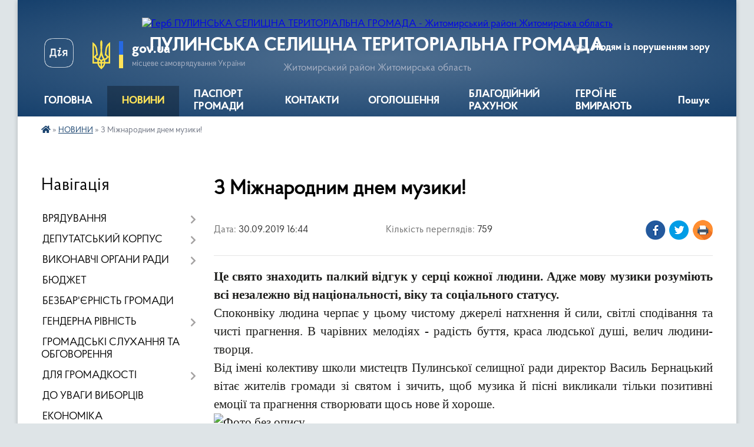

--- FILE ---
content_type: text/html; charset=UTF-8
request_url: https://pulynska-gromada.gov.ua/news/1569851071/
body_size: 15405
content:
<!DOCTYPE html>
<html lang="uk">
<head>
	<!--[if IE]><meta http-equiv="X-UA-Compatible" content="IE=edge"><![endif]-->
	<meta charset="utf-8">
	<meta name="viewport" content="width=device-width, initial-scale=1">
	<!--[if IE]><script>
		document.createElement('header');
		document.createElement('nav');
		document.createElement('main');
		document.createElement('section');
		document.createElement('article');
		document.createElement('aside');
		document.createElement('footer');
		document.createElement('figure');
		document.createElement('figcaption');
	</script><![endif]-->
	<title>З Міжнародним днем музики! | ПУЛИНСЬКА СЕЛИЩНА ТЕРИТОРІАЛЬНА ГРОМАДА Житомирський район Житомирська область</title>
	<meta name="description" content="Це свято знаходить палкий відгук у серці кожної людини. Адже мову музики розуміють всі незалежно від національності, віку та соціального статусу.. . Споконвіку людина черпає у цьому чистому джерелі натхнення й сили, світлі сподівання та чис">
	<meta name="keywords" content="З, Міжнародним, днем, музики!, |, ПУЛИНСЬКА, СЕЛИЩНА, ТЕРИТОРІАЛЬНА, ГРОМАДА, Житомирський, район, Житомирська, область">

	
		<meta property="og:image" content="https://rada.info/upload/users_files/04347172/10f9293ba5155d77d63fb858a9ff8bd6.jpg">
	<meta property="og:image:width" content="800">
	<meta property="og:image:height" content="592">
			<meta property="og:title" content="З Міжнародним днем музики!">
			<meta property="og:description" content="Це свято знаходить палкий відгук у серці кожної людини. Адже мову музики розуміють всі незалежно від національності, віку та соціального статусу.">
			<meta property="og:type" content="article">
	<meta property="og:url" content="https://pulynska-gromada.gov.ua/news/1569851071/">
		
		<link rel="apple-touch-icon" sizes="57x57" href="https://gromada.org.ua/apple-icon-57x57.png">
	<link rel="apple-touch-icon" sizes="60x60" href="https://gromada.org.ua/apple-icon-60x60.png">
	<link rel="apple-touch-icon" sizes="72x72" href="https://gromada.org.ua/apple-icon-72x72.png">
	<link rel="apple-touch-icon" sizes="76x76" href="https://gromada.org.ua/apple-icon-76x76.png">
	<link rel="apple-touch-icon" sizes="114x114" href="https://gromada.org.ua/apple-icon-114x114.png">
	<link rel="apple-touch-icon" sizes="120x120" href="https://gromada.org.ua/apple-icon-120x120.png">
	<link rel="apple-touch-icon" sizes="144x144" href="https://gromada.org.ua/apple-icon-144x144.png">
	<link rel="apple-touch-icon" sizes="152x152" href="https://gromada.org.ua/apple-icon-152x152.png">
	<link rel="apple-touch-icon" sizes="180x180" href="https://gromada.org.ua/apple-icon-180x180.png">
	<link rel="icon" type="image/png" sizes="192x192"  href="https://gromada.org.ua/android-icon-192x192.png">
	<link rel="icon" type="image/png" sizes="32x32" href="https://gromada.org.ua/favicon-32x32.png">
	<link rel="icon" type="image/png" sizes="96x96" href="https://gromada.org.ua/favicon-96x96.png">
	<link rel="icon" type="image/png" sizes="16x16" href="https://gromada.org.ua/favicon-16x16.png">
	<link rel="manifest" href="https://gromada.org.ua/manifest.json">
	<meta name="msapplication-TileColor" content="#ffffff">
	<meta name="msapplication-TileImage" content="https://gromada.org.ua/ms-icon-144x144.png">
	<meta name="theme-color" content="#ffffff">
	
	
		<meta name="robots" content="">
	
    <link rel="preload" href="https://cdnjs.cloudflare.com/ajax/libs/font-awesome/5.9.0/css/all.min.css" as="style">
	<link rel="stylesheet" href="https://cdnjs.cloudflare.com/ajax/libs/font-awesome/5.9.0/css/all.min.css" integrity="sha512-q3eWabyZPc1XTCmF+8/LuE1ozpg5xxn7iO89yfSOd5/oKvyqLngoNGsx8jq92Y8eXJ/IRxQbEC+FGSYxtk2oiw==" crossorigin="anonymous" referrerpolicy="no-referrer" />

    <link rel="preload" href="//gromada.org.ua/themes/km2/css/styles_vip.css?v=3.34" as="style">
	<link rel="stylesheet" href="//gromada.org.ua/themes/km2/css/styles_vip.css?v=3.34">
	<link rel="stylesheet" href="//gromada.org.ua/themes/km2/css/17123/theme_vip.css?v=1769054426">
	
		<!--[if lt IE 9]>
	<script src="https://oss.maxcdn.com/html5shiv/3.7.2/html5shiv.min.js"></script>
	<script src="https://oss.maxcdn.com/respond/1.4.2/respond.min.js"></script>
	<![endif]-->
	<!--[if gte IE 9]>
	<style type="text/css">
		.gradient { filter: none; }
	</style>
	<![endif]-->

</head>
<body class="">

	<a href="#top_menu" class="skip-link link" aria-label="Перейти до головного меню (Alt+1)" accesskey="1">Перейти до головного меню (Alt+1)</a>
	<a href="#left_menu" class="skip-link link" aria-label="Перейти до бічного меню (Alt+2)" accesskey="2">Перейти до бічного меню (Alt+2)</a>
    <a href="#main_content" class="skip-link link" aria-label="Перейти до головного вмісту (Alt+3)" accesskey="3">Перейти до текстового вмісту (Alt+3)</a>




	
	<div class="wrap">
		
		<header>
			<div class="header_wrap">
				<div class="logo">
					<a href="https://pulynska-gromada.gov.ua/" id="logo" class="form_2">
						<img src="https://rada.info/upload/users_files/04347172/gerb/puliny_transparent.png" alt="Герб ПУЛИНСЬКА СЕЛИЩНА ТЕРИТОРІАЛЬНА ГРОМАДА - Житомирський район Житомирська область">
					</a>
				</div>
				<div class="title">
					<div class="slogan_1">ПУЛИНСЬКА СЕЛИЩНА ТЕРИТОРІАЛЬНА ГРОМАДА</div>
					<div class="slogan_2">Житомирський район Житомирська область</div>
				</div>
				<div class="gov_ua_block">
					<a class="diia" href="https://diia.gov.ua/" target="_blank" rel="nofollow" title="Державні послуги онлайн"><img src="//gromada.org.ua/themes/km2/img/diia.png" alt="Логотип Diia"></a>
					<img src="//gromada.org.ua/themes/km2/img/gerb.svg" class="gerb" alt="Герб України">
					<span class="devider"></span>
					<div class="title">
						<b>gov.ua</b>
						<span>місцеве самоврядування України</span>
					</div>
				</div>
								<div class="alt_link">
					<a href="#" rel="nofollow" title="Режим високої контастності" onclick="return set_special('705131f105ec2f030fab37e2fcaa243ad092f043');">Людям із порушенням зору</a>
				</div>
								
				<section class="top_nav">
					<nav class="main_menu" id="top_menu">
						<ul>
														<li class="">
								<a href="https://pulynska-gromada.gov.ua/main/"><span>ГОЛОВНА</span></a>
																							</li>
														<li class="active">
								<a href="https://pulynska-gromada.gov.ua/news/"><span>НОВИНИ</span></a>
																							</li>
														<li class="">
								<a href="https://pulynska-gromada.gov.ua/structure/"><span>ПАСПОРТ ГРОМАДИ</span></a>
																							</li>
														<li class="">
								<a href="https://pulynska-gromada.gov.ua/feedback/"><span>КОНТАКТИ</span></a>
																							</li>
														<li class="">
								<a href="https://pulynska-gromada.gov.ua/more_news/"><span>ОГОЛОШЕННЯ</span></a>
																							</li>
														<li class="">
								<a href="https://pulynska-gromada.gov.ua/dopomoga-oboroncyam-gromadi-15-56-34-11-03-2022/"><span>БЛАГОДІЙНИЙ РАХУНОК</span></a>
																							</li>
														<li class="">
								<a href="https://pulynska-gromada.gov.ua/geroi-ne-vmirajut-09-01-01-04-08-2025/"><span>ГЕРОЇ НЕ ВМИРАЮТЬ</span></a>
																							</li>
																				</ul>
					</nav>
					&nbsp;
					<button class="menu-button" id="open-button"><i class="fas fa-bars"></i> Меню сайту</button>
					<a href="https://pulynska-gromada.gov.ua/search/" rel="nofollow" class="search_button">Пошук</a>
				</section>
				
			</div>
		</header>
				
		<section class="bread_crumbs">
		<div xmlns:v="http://rdf.data-vocabulary.org/#"><a href="https://pulynska-gromada.gov.ua/" title="Головна сторінка"><i class="fas fa-home"></i></a> &raquo; <a href="https://pulynska-gromada.gov.ua/news/" aria-current="page">НОВИНИ</a>  &raquo; <span>З Міжнародним днем музики!</span></div>
	</section>
	
	<section class="center_block">
		<div class="row">
			<div class="grid-25 fr">
				<aside>
				
									
										<div class="sidebar_title">Навігація</div>
										
					<nav class="sidebar_menu" id="left_menu">
						<ul>
														<li class=" has-sub">
								<a href="https://pulynska-gromada.gov.ua/vryaduvannya-16-22-52-11-07-2025/"><span>ВРЯДУВАННЯ</span></a>
																<button onclick="return show_next_level(this);" aria-label="Показати підменю"></button>
																								<ul>
																		<li class="">
										<a href="https://pulynska-gromada.gov.ua/kerivnik-radi-16-24-52-11-07-2025/"><span>Керівник громади</span></a>
																													</li>
																		<li class="">
										<a href="https://pulynska-gromada.gov.ua/kerivnij-sklad-16-24-31-11-07-2025/"><span>Керівництво громади</span></a>
																													</li>
																		<li class=" has-sub">
										<a href="https://pulynska-gromada.gov.ua/struktura-16-25-13-11-07-2025/"><span>Структура селищної ради</span></a>
																				<button onclick="return show_next_level(this);" aria-label="Показати підменю"></button>
																														<ul>
																						<li><a href="https://pulynska-gromada.gov.ua/struktura-radi-1540818556/"><span>Структура ради</span></a></li>
																																</ul>
																			</li>
																		<li class="">
										<a href="https://pulynska-gromada.gov.ua/statut-gromadi-15-34-37-28-02-2018/"><span>Статут громади</span></a>
																													</li>
																		<li class=" has-sub">
										<a href="https://pulynska-gromada.gov.ua/reglament-roboti-16-25-51-11-07-2025/"><span>Регламент роботи</span></a>
																				<button onclick="return show_next_level(this);" aria-label="Показати підменю"></button>
																														<ul>
																						<li><a href="https://pulynska-gromada.gov.ua/reglament-radi-1540895084/"><span>Регламент ради</span></a></li>
																																</ul>
																			</li>
																		<li class="">
										<a href="https://pulynska-gromada.gov.ua/starosti-14-34-47-04-08-2025/"><span>Старости</span></a>
																													</li>
																		<li class=" has-sub">
										<a href="https://pulynska-gromada.gov.ua/vikonavchij-komitet-16-26-06-11-07-2025/"><span>Виконавчий комітет</span></a>
																				<button onclick="return show_next_level(this);" aria-label="Показати підменю"></button>
																														<ul>
																						<li><a href="https://pulynska-gromada.gov.ua/vikonavchij-komitet-13-47-47-04-12-2017/"><span>Персональний склад виконавчого комітету селищної ради</span></a></li>
																						<li><a href="https://pulynska-gromada.gov.ua/reglament-vikonavchogo-komitetu-08-11-12-12-08-2025/"><span>Регламент виконавчого комітету</span></a></li>
																						<li><a href="https://pulynska-gromada.gov.ua/plan-roboti-08-11-52-12-08-2025/"><span>План роботи</span></a></li>
																						<li><a href="https://pulynska-gromada.gov.ua/grafik-prijomu-gromadyan-chlenami-vikonavchogo-komitetu-08-12-34-12-08-2025/"><span>Графік прийому громадян членами виконавчого комітету</span></a></li>
																																</ul>
																			</li>
																										</ul>
															</li>
														<li class=" has-sub">
								<a href="https://pulynska-gromada.gov.ua/deputatskij-korpus-16-25-38-11-07-2025/"><span>ДЕПУТАТСЬКИЙ КОРПУС</span></a>
																<button onclick="return show_next_level(this);" aria-label="Показати підменю"></button>
																								<ul>
																		<li class="">
										<a href="https://pulynska-gromada.gov.ua/deputati-13-18-53-04-12-2017/"><span>Персональний склад депутатського корпусу</span></a>
																													</li>
																		<li class=" has-sub">
										<a href="https://pulynska-gromada.gov.ua/postijni-komisii-1540820073/"><span>Постійні комісії селищної ради</span></a>
																				<button onclick="return show_next_level(this);" aria-label="Показати підменю"></button>
																														<ul>
																						<li><a href="https://pulynska-gromada.gov.ua/postijna-komisiya-z-pitan-bjudzhetu-komunalnoi-vlasnosti-ta-planuvannya-socialnoekonomichnogo-rozvitku-1540820396/"><span>Постійна комісія з питань бюджету, комунальної власності та планування соціально-економічного розвитку</span></a></li>
																						<li><a href="https://pulynska-gromada.gov.ua/postijna-komisiya-z-pitan-zemelnih-vidnosin-budivnictva-zhitlovokomunalnogo-gospodarstva-ta-ekologii-1540820415/"><span>Постійна комісія з питань земельних відносин, будівництва, житлово-комунального господарства та екології</span></a></li>
																						<li><a href="https://pulynska-gromada.gov.ua/postijna-komisiya-z-gumanitarnih-pitan-ta-reglamentu-osvita-fizichne-vihovannya-kultura-ohorona-zdorov’ya-ta-socialnij-zahist-1540820439/"><span>Постійна комісія з гуманітарних питань та регламенту (освіта, фізичне виховання, культура, охорона здоров’я та соціальний захист)</span></a></li>
																																</ul>
																			</li>
																		<li class="">
										<a href="https://pulynska-gromada.gov.ua/plan-roboti-selischnoi-radi-08-23-18-12-08-2025/"><span>План роботи селищної ради</span></a>
																													</li>
																										</ul>
															</li>
														<li class=" has-sub">
								<a href="https://pulynska-gromada.gov.ua/vikonavchi-organi-radi-15-47-05-07-07-2025/"><span>ВИКОНАВЧІ ОРГАНИ РАДИ</span></a>
																<button onclick="return show_next_level(this);" aria-label="Показати підменю"></button>
																								<ul>
																		<li class=" has-sub">
										<a href="https://pulynska-gromada.gov.ua/viddil-osviti-1554706684/"><span>Відділ освіти</span></a>
																				<button onclick="return show_next_level(this);" aria-label="Показати підменю"></button>
																														<ul>
																						<li><a href="https://pulynska-gromada.gov.ua/ogoloshennya-1555072359/"><span>Оголошення</span></a></li>
																						<li><a href="https://pulynska-gromada.gov.ua/novini-1554795348/"><span>Новини</span></a></li>
																						<li><a href="https://pulynska-gromada.gov.ua/arhiv-dokumentiv-1554795426/"><span>Архів документів</span></a></li>
																						<li><a href="https://pulynska-gromada.gov.ua/vakantni-posadi-1554795476/"><span>Вакантні посади</span></a></li>
																						<li><a href="https://pulynska-gromada.gov.ua/zakonodavchi-dokumenti-1554795540/"><span>Законодавчі документи</span></a></li>
																						<li><a href="https://pulynska-gromada.gov.ua/zavdannya-viddilu-15-21-35-25-09-2025/"><span>Завдання відділу</span></a></li>
																						<li><a href="https://pulynska-gromada.gov.ua/polozhennya-pro-viddil-09-52-56-24-09-2025/"><span>Положення про відділ</span></a></li>
																																</ul>
																			</li>
																		<li class=" has-sub">
										<a href="https://pulynska-gromada.gov.ua/sluzhba-u-spravah-ditej-10-13-40-07-11-2024/"><span>Служба у справах дітей</span></a>
																				<button onclick="return show_next_level(this);" aria-label="Показати підменю"></button>
																														<ul>
																						<li><a href="https://pulynska-gromada.gov.ua/polozhennya-pro-viddil-09-45-11-24-09-2025/"><span>Положення про відділ</span></a></li>
																						<li><a href="https://pulynska-gromada.gov.ua/zavdannya-viddilu-09-51-29-24-09-2025/"><span>Завдання відділу</span></a></li>
																																</ul>
																			</li>
																		<li class=" has-sub">
										<a href="javascript:;"><span>Відділ гуманітарний</span></a>
																				<button onclick="return show_next_level(this);" aria-label="Показати підменю"></button>
																														<ul>
																						<li><a href="https://pulynska-gromada.gov.ua/ohorona-zdorovya-12-47-33-30-06-2021/"><span>Охорона здоров'я</span></a></li>
																						<li><a href="https://pulynska-gromada.gov.ua/reestraciya-kolektivnih-dogovoriv-11-52-16-09-03-2021/"><span>Реєстрація колективних договорів</span></a></li>
																						<li><a href="https://pulynska-gromada.gov.ua/polozhennya-pro-viddil-14-59-22-25-09-2025/"><span>Положення про відділ</span></a></li>
																						<li><a href="https://pulynska-gromada.gov.ua/zavdannya-viddilu-15-19-16-25-09-2025/"><span>Завдання відділу</span></a></li>
																																</ul>
																			</li>
																		<li class=" has-sub">
										<a href="https://pulynska-gromada.gov.ua/finansovij-viddil-10-33-51-08-07-2025/"><span>Фінансовий відділ</span></a>
																				<button onclick="return show_next_level(this);" aria-label="Показати підменю"></button>
																														<ul>
																						<li><a href="https://pulynska-gromada.gov.ua/posadova-instrukciya-10-37-42-08-07-2025/"><span>Завдання відділу</span></a></li>
																						<li><a href="https://pulynska-gromada.gov.ua/polozhennya-10-38-02-08-07-2025/"><span>Положення про відділ</span></a></li>
																																</ul>
																			</li>
																										</ul>
															</li>
														<li class="">
								<a href="https://pulynska-gromada.gov.ua/bjudzhet-gromadi-16-06-26-19-06-2020/"><span>БЮДЖЕТ</span></a>
																							</li>
														<li class="">
								<a href="https://pulynska-gromada.gov.ua/monitoring-ta-ocinka-stupenya-bezbar’ernosti-09-41-24-07-10-2021/"><span>БЕЗБАР'ЄРНІСТЬ ГРОМАДИ</span></a>
																							</li>
														<li class=" has-sub">
								<a href="https://pulynska-gromada.gov.ua/genderna-rivnist-09-57-38-04-08-2025/"><span>ГЕНДЕРНА РІВНІСТЬ</span></a>
																<button onclick="return show_next_level(this);" aria-label="Показати підменю"></button>
																								<ul>
																		<li class="">
										<a href="https://pulynska-gromada.gov.ua/vidpovidalna-osoba-09-58-10-04-08-2025/"><span>Відповідальна особа</span></a>
																													</li>
																		<li class="">
										<a href="https://pulynska-gromada.gov.ua/normativnopravova-baza-09-58-51-04-08-2025/"><span>Нормативно-правова база</span></a>
																													</li>
																		<li class="">
										<a href="https://pulynska-gromada.gov.ua/aktualna-informaciya-09-59-17-04-08-2025/"><span>Актуальна інформація</span></a>
																													</li>
																										</ul>
															</li>
														<li class="">
								<a href="https://pulynska-gromada.gov.ua/gromadske-obgovorennya-20-51-06-14-12-2017/"><span>ГРОМАДСЬКІ СЛУХАННЯ ТА ОБГОВОРЕННЯ</span></a>
																							</li>
														<li class=" has-sub">
								<a href="https://pulynska-gromada.gov.ua/dlya-gromadskosti-14-46-12-10-07-2025/"><span>ДЛЯ ГРОМАДКОСТІ</span></a>
																<button onclick="return show_next_level(this);" aria-label="Показати підменю"></button>
																								<ul>
																		<li class="">
										<a href="https://pulynska-gromada.gov.ua/programi-12-05-08-12-03-2025/"><span>Програми</span></a>
																													</li>
																		<li class="">
										<a href="https://pulynska-gromada.gov.ua/dostup-do-publichnoi-informacii-14-46-44-10-07-2025/"><span>Доступ до публічної інформації</span></a>
																													</li>
																		<li class="">
										<a href="https://pulynska-gromada.gov.ua/grafik-vivezennya-tverdih-pobutovih-vidhodiv-kbp-pulinskij-vodokanal-pulinskoi-selischnoi-radi-na-2022-rik--u-smt-pulini-18-01-14-30-11-2021/"><span>Графік вивезення твердих побутових відходів у селищі Пулини</span></a>
																													</li>
																		<li class="">
										<a href="https://pulynska-gromada.gov.ua/zahist-prav-spozhivachiv-1522070796/"><span>Захист прав споживачів</span></a>
																													</li>
																		<li class="">
										<a href="https://pulynska-gromada.gov.ua/pravila-blagoustoju-12-15-23-01-03-2018/"><span>Правила благоустрою</span></a>
																													</li>
																										</ul>
															</li>
														<li class="">
								<a href="https://pulynska-gromada.gov.ua/do-uvagi-viborciv-15-04-50-04-08-2025/"><span>ДО УВАГИ ВИБОРЦІВ</span></a>
																							</li>
														<li class="">
								<a href="https://pulynska-gromada.gov.ua/ekonomika-15-06-21-04-08-2025/"><span>ЕКОНОМІКА</span></a>
																							</li>
														<li class=" has-sub">
								<a href="https://pulynska-gromada.gov.ua/energoefektivnist-15-17-48-04-08-2025/"><span>ЕНЕРГОЕФЕКТИВНІСТЬ</span></a>
																<button onclick="return show_next_level(this);" aria-label="Показати підменю"></button>
																								<ul>
																		<li class="">
										<a href="https://pulynska-gromada.gov.ua/programa-energoefektivnosti-09-23-16-04-11-2025/"><span>Програма енергоефективності</span></a>
																													</li>
																		<li class=" has-sub">
										<a href="https://pulynska-gromada.gov.ua/plan-energomenedzhmentu-09-24-18-04-11-2025/"><span>План енергоменеджменту</span></a>
																				<button onclick="return show_next_level(this);" aria-label="Показати підменю"></button>
																														<ul>
																						<li><a href="https://pulynska-gromada.gov.ua/2023-09-28-10-04-11-2025/"><span>2023</span></a></li>
																						<li><a href="https://pulynska-gromada.gov.ua/2024-09-28-24-04-11-2025/"><span>2024</span></a></li>
																						<li><a href="https://pulynska-gromada.gov.ua/2025-09-28-36-04-11-2025/"><span>2025</span></a></li>
																						<li><a href="https://pulynska-gromada.gov.ua/2026-09-28-49-04-11-2025/"><span>2026</span></a></li>
																																</ul>
																			</li>
																		<li class=" has-sub">
										<a href="https://pulynska-gromada.gov.ua/analitichni-zviti-energobalansu-09-25-05-04-11-2025/"><span>Аналітичні звіти енергобалансу</span></a>
																				<button onclick="return show_next_level(this);" aria-label="Показати підменю"></button>
																														<ul>
																						<li><a href="https://pulynska-gromada.gov.ua/2021-09-29-10-04-11-2025/"><span>2021</span></a></li>
																						<li><a href="https://pulynska-gromada.gov.ua/2022-09-29-24-04-11-2025/"><span>2022</span></a></li>
																						<li><a href="https://pulynska-gromada.gov.ua/2023-09-29-40-04-11-2025/"><span>2023</span></a></li>
																						<li><a href="https://pulynska-gromada.gov.ua/2024-09-29-54-04-11-2025/"><span>2024</span></a></li>
																																</ul>
																			</li>
																		<li class="">
										<a href="https://pulynska-gromada.gov.ua/analitichnij-zvit-energobalansu-za-2021-2024-rr-09-26-22-04-11-2025/"><span>Аналітичний звіт енергобалансу за 2021 - 2024 рр.</span></a>
																													</li>
																										</ul>
															</li>
														<li class="">
								<a href="https://pulynska-gromada.gov.ua/evrointegraciya-ukraini-11-32-34-06-10-2023/"><span>ЄВРОІНТЕГРАЦІЯ УКРАЇНИ</span></a>
																							</li>
														<li class="">
								<a href="https://pulynska-gromada.gov.ua/zapobigannya-korupcii-15-27-58-04-08-2025/"><span>ЗАПОБІГАННЯ КОРУПЦІЇ</span></a>
																							</li>
														<li class=" has-sub">
								<a href="https://pulynska-gromada.gov.ua/zvernennya-gromadyan-08-11-39-31-10-2025/"><span>ЗВЕРНЕННЯ ГРОМАДЯН</span></a>
																<button onclick="return show_next_level(this);" aria-label="Показати підменю"></button>
																								<ul>
																		<li class="">
										<a href="https://pulynska-gromada.gov.ua/normativnopravova-baza-08-14-53-31-10-2025/"><span>Нормативно-правова база</span></a>
																													</li>
																		<li class="">
										<a href="https://pulynska-gromada.gov.ua/pravila-podannya-zvernennya-08-17-35-31-10-2025/"><span>Правила подання звернення</span></a>
																													</li>
																		<li class="">
										<a href="https://pulynska-gromada.gov.ua/prijom-gromadyan-posadovcyami-08-21-11-31-10-2025/"><span>Прийом громадян посадовцями</span></a>
																													</li>
																		<li class="">
										<a href="https://pulynska-gromada.gov.ua/elektronne-zvernennya-do-posadovcya-08-21-46-31-10-2025/"><span>Електронне звернення до посадовця</span></a>
																													</li>
																		<li class="">
										<a href="https://pulynska-gromada.gov.ua/zrazki-zayav-ta-informacijnih-zapitiv-08-27-37-31-10-2025/"><span>Зразки заяв та інформаційних запитів</span></a>
																													</li>
																		<li class=" has-sub">
										<a href="https://pulynska-gromada.gov.ua/zviti-selischnoi-radi-schodo-vikonannya-zakonu-ukraini-pro-zvernennya-gromadyan-08-30-05-31-10-2025/"><span>Звіти селищної ради щодо виконання Закону України «Про звернення громадян»</span></a>
																				<button onclick="return show_next_level(this);" aria-label="Показати підменю"></button>
																														<ul>
																						<li><a href="https://pulynska-gromada.gov.ua/2021-08-30-41-31-10-2025/"><span>2021</span></a></li>
																						<li><a href="https://pulynska-gromada.gov.ua/2022-08-30-53-31-10-2025/"><span>2022</span></a></li>
																						<li><a href="https://pulynska-gromada.gov.ua/2024-08-31-05-31-10-2025/"><span>2023</span></a></li>
																						<li><a href="https://pulynska-gromada.gov.ua/2024-09-44-36-04-11-2025/"><span>2024</span></a></li>
																																</ul>
																			</li>
																										</ul>
															</li>
														<li class="">
								<a href="https://pulynska-gromada.gov.ua/zviti-11-08-48-15-03-2025/"><span>ЗВІТИ</span></a>
																							</li>
														<li class=" has-sub">
								<a href="javascript:;"><span>ІНВЕСТИЦІЙНА ДІЯЛЬНІСТЬ</span></a>
																<button onclick="return show_next_level(this);" aria-label="Показати підменю"></button>
																								<ul>
																		<li class=" has-sub">
										<a href="javascript:;"><span>Аукціони</span></a>
																				<button onclick="return show_next_level(this);" aria-label="Показати підменю"></button>
																														<ul>
																						<li><a href="https://pulynska-gromada.gov.ua/2019-08-53-48-09-02-2021/"><span>2019</span></a></li>
																						<li><a href="https://pulynska-gromada.gov.ua/2020-08-54-06-09-02-2021/"><span>2020</span></a></li>
																						<li><a href="https://pulynska-gromada.gov.ua/2021-planuvannya-12-11-56-09-02-2021/"><span>2021 (планування)</span></a></li>
																																</ul>
																			</li>
																		<li class="">
										<a href="https://pulynska-gromada.gov.ua/investicijni-propozicii-13-37-13-09-02-2021/"><span>Інвестиційні пропозиції</span></a>
																													</li>
																										</ul>
															</li>
														<li class=" has-sub">
								<a href="https://pulynska-gromada.gov.ua/komunalni-ustanovi-pidpriemstva-14-49-18-10-07-2025/"><span>КОМУНАЛЬНІ УСТАНОВИ, ПІДПРИЄМСТВА</span></a>
																<button onclick="return show_next_level(this);" aria-label="Показати підменю"></button>
																								<ul>
																		<li class="">
										<a href="https://pulynska-gromada.gov.ua/socialnij-zahist-14-54-35-10-07-2025/"><span>Соціальний захист</span></a>
																													</li>
																		<li class="">
										<a href="https://pulynska-gromada.gov.ua/ohorona-zdorovya-14-55-16-10-07-2025/"><span>Охорона здоров'я</span></a>
																													</li>
																		<li class="">
										<a href="https://pulynska-gromada.gov.ua/nadannya-medichnih-poslug-u-gromadi-16-04-02-06-06-2023/"><span>Надання медичних послуг</span></a>
																													</li>
																		<li class=" has-sub">
										<a href="https://pulynska-gromada.gov.ua/osvita-14-55-35-10-07-2025/"><span>Освіта</span></a>
																				<button onclick="return show_next_level(this);" aria-label="Показати підменю"></button>
																														<ul>
																						<li><a href="https://pulynska-gromada.gov.ua/zakladi-zagalnoi-serednoi-osviti-1525240894/"><span>Заклади загальної середньої освіти</span></a></li>
																						<li><a href="https://pulynska-gromada.gov.ua/pulinska-zosh-1525241189/"><span>Пулинська ЗОШ І-ІІІ ступенів</span></a></li>
																						<li><a href="https://pulynska-gromada.gov.ua/ivanovicka-zosh-iiii-stupeniv-1525241342/"><span>Івановицька ЗОШ І-ІІІ ступенів</span></a></li>
																						<li><a href="https://pulynska-gromada.gov.ua/koshelivska-zosh-iiii-stupeniv-1525241368/"><span>Кошелівська ЗОШ І-ІІІ ступенів</span></a></li>
																						<li><a href="https://pulynska-gromada.gov.ua/vaclavpilska-gimnaziya-1525241396/"><span>Вацлавпільська гімназія</span></a></li>
																						<li><a href="https://pulynska-gromada.gov.ua/starooleksandrivska-zosh-1525241128/"><span>Староолександрівська ЗОШ І-ІІ ступенів</span></a></li>
																						<li><a href="https://pulynska-gromada.gov.ua/skolobivska-zosh-iii-stupeniv-1525241441/"><span>Сколобівська ЗОШ І-ІІ ступенів</span></a></li>
																						<li><a href="https://pulynska-gromada.gov.ua/zelenopolyanskij-nvk-1525241462/"><span>Зеленополянський НВК</span></a></li>
																						<li><a href="https://pulynska-gromada.gov.ua/kzpo-cdjut-1524811458/"><span>КЗПО ЦДЮТ</span></a></li>
																						<li><a href="https://pulynska-gromada.gov.ua/ku-pulmnskij-irc-1548931261/"><span>КУ "Пулинський ІРЦ"</span></a></li>
																						<li><a href="https://pulynska-gromada.gov.ua/zakladi-doshkilnoi-osviti-1525240985/"><span>Заклади дошкільної освіти</span></a></li>
																																</ul>
																			</li>
																		<li class="">
										<a href="https://pulynska-gromada.gov.ua/kultura-14-55-55-10-07-2025/"><span>Культура</span></a>
																													</li>
																		<li class="">
										<a href="https://pulynska-gromada.gov.ua/zhkg-14-56-15-10-07-2025/"><span>ЖКГ</span></a>
																													</li>
																		<li class="">
										<a href="https://pulynska-gromada.gov.ua/inshe-14-56-31-10-07-2025/"><span>Інше</span></a>
																													</li>
																										</ul>
															</li>
														<li class="">
								<a href="https://pulynska-gromada.gov.ua/mizhnarodna-spivpracya-ta-municipalne-spivrobitnictvo-16-29-01-04-08-2025/"><span>МІЖНАРОДНА СПІВПРАЦЯ ТА МУНІЦИПАЛЬНЕ СПІВРОБІТНИЦТВО</span></a>
																							</li>
														<li class="">
								<a href="https://pulynska-gromada.gov.ua/mistobudivna-dokumentaciya-16-32-45-04-08-2025/"><span>МІСТОБУДІВНА ДОКУМЕНТАЦІЯ</span></a>
																							</li>
														<li class=" has-sub">
								<a href="https://pulynska-gromada.gov.ua/docs/"><span>ОФІЦІЙНІ ДОКУМЕНТИ</span></a>
																<button onclick="return show_next_level(this);" aria-label="Показати підменю"></button>
																								<ul>
																		<li class="">
										<a href="https://pulynska-gromada.gov.ua/rishennya-vikonkomu-1521728019/"><span>Рішення виконкому</span></a>
																													</li>
																		<li class="">
										<a href="https://pulynska-gromada.gov.ua/rozporyadzhennya-selischnogo-golovi-1548143246/"><span>Розпорядження селищного голови</span></a>
																													</li>
																		<li class="">
										<a href="https://pulynska-gromada.gov.ua/reestr-rishen-pro-prisvoennya-adres-obektam-budivnictva-ta-obektam-neruhomogo-majna-1567502997/"><span>Реєстр рішень про присвоєння адрес об'єктам будівництва та об'єктам нерухомого майна</span></a>
																													</li>
																		<li class="">
										<a href="https://pulynska-gromada.gov.ua/sesii-21-56-02-12-12-2017/"><span>Результати поіменного голосування</span></a>
																													</li>
																		<li class="">
										<a href="https://pulynska-gromada.gov.ua/pro-zvit-selischnogo-golovi-gavriljuka-os-pro-diyalnist-vikonavchih-organiv-selischnoi-radi-ta-pro-zdijsnennya-derzhavnoi-regulyatornoi-poli-11-03-52-07-03-2024/"><span>Звіт  про виконання Плану (Програми) економічного і соціального розвитку Пулинської селищної територіальної громади за 2024 рік  та про здійснення державної   регуляторної  політики  виконавчими  органами селищної ради за 2024 рік</span></a>
																													</li>
																										</ul>
															</li>
														<li class="">
								<a href="https://pulynska-gromada.gov.ua/ochischennya-vladi-17-56-45-10-01-2018/"><span>ОЧИЩЕННЯ ВЛАДИ</span></a>
																							</li>
														<li class="">
								<a href="https://pulynska-gromada.gov.ua/povidomlennya-pro-konkursi-08-10-37-08-08-2025/"><span>ПОВІДОМЛЕННЯ ПРО КОНКУРСИ</span></a>
																							</li>
														<li class=" has-sub">
								<a href="https://pulynska-gromada.gov.ua/prozorist-ta-vidkritist-16-27-12-11-07-2025/"><span>ПРОЗОРІСТЬ ТА ВІДКРИТІСТЬ</span></a>
																<button onclick="return show_next_level(this);" aria-label="Показати підменю"></button>
																								<ul>
																		<li class="">
										<a href="https://pulynska-gromada.gov.ua/videozapis-plenarnih-zasidan-sesij-selischnoi-radi-14-07-53-03-10-2024/"><span>Відеозапис пленарних засідань сесій селищної ради</span></a>
																													</li>
																										</ul>
															</li>
														<li class="">
								<a href="https://pulynska-gromada.gov.ua/programi-pidtrimki-zahisnikiv-i-zahisnic-ukraini-veteraniv-vijni-chleniv-ih-simej-ta-simej-zagiblih-pomerlih-12-15-31-12-03-2025/"><span>ПРОГРАМИ ПІДТРИМКИ ЗАХИСНИКІВ І ЗАХИСНИЦЬ УКРАЇНИ, ВЕТЕРАНІВ ВІЙНИ, ЧЛЕНІВ ЇХ СІМЕЙ ТА СІМЕЙ ЗАГИБЛИХ (ПОМЕРЛИХ)</span></a>
																							</li>
														<li class="">
								<a href="https://pulynska-gromada.gov.ua/publichni-zakupivli-15-04-34-14-08-2025/"><span>ПУБЛІЧНІ ЗАКУПІВЛІ</span></a>
																							</li>
														<li class="">
								<a href="https://pulynska-gromada.gov.ua/pulinska-selischna-tvk-16-06-36-07-09-2020/"><span>ПУЛИНСЬКА СЕЛИЩНА ТВК</span></a>
																							</li>
														<li class="">
								<a href="https://pulynska-gromada.gov.ua/regulyatorna-politika-11-40-56-15-02-2018/"><span>РЕГУЛЯТОРНА ПОЛІТИКА</span></a>
																							</li>
														<li class="">
								<a href="https://pulynska-gromada.gov.ua/turistu-15-06-44-14-08-2025/"><span>ТУРИСТУ</span></a>
																							</li>
														<li class=" has-sub">
								<a href="https://pulynska-gromada.gov.ua/upravlinnya-majnom-14-48-18-10-07-2025/"><span>УПРАВЛІННЯ МАЙНОМ</span></a>
																<button onclick="return show_next_level(this);" aria-label="Показати підменю"></button>
																								<ul>
																		<li class=" has-sub">
										<a href="https://pulynska-gromada.gov.ua/orenda-majna-14-50-11-10-07-2025/"><span>Оренда майна</span></a>
																				<button onclick="return show_next_level(this);" aria-label="Показати підменю"></button>
																														<ul>
																						<li><a href="https://pulynska-gromada.gov.ua/neruhome-majno-vkljuchene-do-pereliku-i-tipu-14-52-24-10-07-2025/"><span>Нерухоме майно включене до переліку І типу</span></a></li>
																						<li><a href="https://pulynska-gromada.gov.ua/neruhome-majno-vkljuchene-do-pereliku-ii-tipu-14-52-45-10-07-2025/"><span>Нерухоме майно включене до переліку ІІ типу</span></a></li>
																						<li><a href="https://pulynska-gromada.gov.ua/orenda-14-36-18-14-01-2021/"><span>Оренда</span></a></li>
																																</ul>
																			</li>
																		<li class="">
										<a href="https://pulynska-gromada.gov.ua/privatizaciya-10-20-59-13-11-2023/"><span>Приватизація</span></a>
																													</li>
																		<li class=" has-sub">
										<a href="https://pulynska-gromada.gov.ua/privatizaciya-majna-14-50-34-10-07-2025/"><span>Приватизація майна</span></a>
																				<button onclick="return show_next_level(this);" aria-label="Показати підменю"></button>
																														<ul>
																						<li><a href="https://pulynska-gromada.gov.ua/povidomlennya-pro-privatizaciju-14-53-19-10-07-2025/"><span>Повідомлення про приватизацію</span></a></li>
																																</ul>
																			</li>
																										</ul>
															</li>
														<li class="">
								<a href="https://pulynska-gromada.gov.ua/fotogalereya-15-10-53-14-08-2025/"><span>ФОТОГАЛЕРЕЯ</span></a>
																							</li>
														<li class=" has-sub">
								<a href="https://pulynska-gromada.gov.ua/civilnij-zahist-naselennya-09-44-45-11-11-2021/"><span>ЦИВІЛЬНИЙ ЗАХИСТ НАСЕЛЕННЯ</span></a>
																<button onclick="return show_next_level(this);" aria-label="Показати підменю"></button>
																								<ul>
																		<li class=" has-sub">
										<a href="https://pulynska-gromada.gov.ua/komisiya-teb-ta-ns-11-09-47-08-07-2025/"><span>Комісія ТЕБ та НС</span></a>
																				<button onclick="return show_next_level(this);" aria-label="Показати підменю"></button>
																														<ul>
																						<li><a href="https://pulynska-gromada.gov.ua/protokoli-zasidan-komisii-2021-rik-08-57-43-06-01-2023/"><span>ПРОТОКОЛИ засідань комісії 2021 рік</span></a></li>
																						<li><a href="https://pulynska-gromada.gov.ua/protokoli-zasidan-komisii-2022-rik-08-58-06-06-01-2023/"><span>ПРОТОКОЛИ засідань комісії 2022 рік</span></a></li>
																						<li><a href="https://pulynska-gromada.gov.ua/protokoli-zasidan-komisii-2023-rik-08-58-30-06-01-2023/"><span>ПРОТОКОЛИ засідань комісії 2023 рік</span></a></li>
																						<li><a href="https://pulynska-gromada.gov.ua/protokoli-zasidan-komisii-2024-09-50-18-07-07-2025/"><span>ПРОТОКОЛИ засідань комісії 2024 рік</span></a></li>
																						<li><a href="https://pulynska-gromada.gov.ua/protokoli-zasidan-komisii-2025-rik-09-57-44-02-09-2025/"><span>ПРОТОКОЛИ засідань комісії 2025 рік</span></a></li>
																																</ul>
																			</li>
																		<li class="">
										<a href="https://pulynska-gromada.gov.ua/zahisni-sporudi-11-15-10-08-07-2025/"><span>Захисні споруди</span></a>
																													</li>
																		<li class="">
										<a href="https://pulynska-gromada.gov.ua/bezpeka-gromadyan-pid-chas-vijni-11-15-41-08-07-2025/"><span>Безпека громадян під час війни</span></a>
																													</li>
																		<li class="">
										<a href="https://pulynska-gromada.gov.ua/pamyatki-ta-informaciya-09-46-43-11-11-2021/"><span>Пам'ятки та інформація</span></a>
																													</li>
																		<li class="">
										<a href="https://pulynska-gromada.gov.ua/konsultativnij-punkt-09-45-51-11-11-2021/"><span>Консультативний пункт</span></a>
																													</li>
																		<li class="">
										<a href="https://pulynska-gromada.gov.ua/bezpeka-gromadyan-pid-chas-vijni-12-44-47-21-03-2022/"><span>Безпека громадян під час війни</span></a>
																													</li>
																										</ul>
															</li>
														<li class=" has-sub">
								<a href="javascript:;"><span>ЦНАП</span></a>
																<button onclick="return show_next_level(this);" aria-label="Показати підменю"></button>
																								<ul>
																		<li class="">
										<a href="https://pulynska-gromada.gov.ua/informaciya-pro-cnap-10-06-49-16-02-2021/"><span>Інформація про ЦНАП</span></a>
																													</li>
																		<li class="">
										<a href="https://pulynska-gromada.gov.ua/informaciya-pro-vrm-10-48-06-16-02-2021/"><span>Інформація про ВРМ</span></a>
																													</li>
																		<li class=" has-sub">
										<a href="javascript:;"><span>Загальні питання діяльності</span></a>
																				<button onclick="return show_next_level(this);" aria-label="Показати підменю"></button>
																														<ul>
																						<li><a href="https://pulynska-gromada.gov.ua/polozhennya-11-48-12-16-02-2021/"><span>Положення</span></a></li>
																						<li><a href="https://pulynska-gromada.gov.ua/reglament-14-06-26-16-02-2021/"><span>Регламент</span></a></li>
																						<li><a href="https://pulynska-gromada.gov.ua/perelik-administrativnih-poslug-15-44-28-16-02-2021/"><span>Перелік адміністративних послуг ЦНАП</span></a></li>
																						<li><a href="https://pulynska-gromada.gov.ua/perelik-administrativnih-poslug-vrm-15-52-07-16-02-2021/"><span>Перелік адміністративних послуг ВРМ</span></a></li>
																						<li><a href="https://pulynska-gromada.gov.ua/rekviziti-dlya-oplati-administrativnih-poslug-16-46-10-16-02-2021/"><span>Реквізити для оплати адміністративних послуг</span></a></li>
																																</ul>
																			</li>
																		<li class="">
										<a href="https://pulynska-gromada.gov.ua/administrativni-poslugi-08-59-34-17-02-2021/"><span>Адміністративні послуги</span></a>
																													</li>
																										</ul>
															</li>
														<li class=" has-sub">
								<a href="https://pulynska-gromada.gov.ua/investoru-15-45-35-07-07-2025/"><span>ШУКАЄМО ІНВЕСТОРА</span></a>
																<button onclick="return show_next_level(this);" aria-label="Показати підменю"></button>
																								<ul>
																		<li class=" has-sub">
										<a href="https://pulynska-gromada.gov.ua/resursi-gromadi-15-45-58-07-07-2025/"><span>Ресурси громади</span></a>
																				<button onclick="return show_next_level(this);" aria-label="Показати підменю"></button>
																														<ul>
																						<li><a href="https://pulynska-gromada.gov.ua/community-presentation-16-48-31-25-08-2025/"><span>Community presentation</span></a></li>
																						<li><a href="https://pulynska-gromada.gov.ua/investicijnij-pasport-10-52-54-09-02-2021/"><span>Інвестиційний паспорт</span></a></li>
																						<li><a href="https://pulynska-gromada.gov.ua/mistobudivna-dokumentaciya-08-33-30-29-09-2020/"><span>Містобудівна документація</span></a></li>
																						<li><a href="https://pulynska-gromada.gov.ua/orenda-komunalnogo-majna-11-08-15-08-07-2025/"><span>Оренда комунального майна</span></a></li>
																						<li><a href="https://pulynska-gromada.gov.ua/zemelni-dilyanki-11-08-42-08-07-2025/"><span>Земельні ділянки</span></a></li>
																																</ul>
																			</li>
																		<li class=" has-sub">
										<a href="https://pulynska-gromada.gov.ua/strategiya-rozvitku-1562852523/"><span>Стратегія розвитку</span></a>
																				<button onclick="return show_next_level(this);" aria-label="Показати підменю"></button>
																														<ul>
																						<li><a href="https://pulynska-gromada.gov.ua/2020-12-12-24-17-02-2021/"><span>СТРАТЕГІЯ РОЗВИТКУ Пулинської селищної об’єднаної територіальної громади до 2027 року</span></a></li>
																						<li><a href="https://pulynska-gromada.gov.ua/2025-11-02-55-07-04-2025/"><span>СТРАТЕГІЯ РОЗВИТКУ Пулинської селищної територіальної громади до 2027 року (нова редакція)</span></a></li>
																						<li><a href="https://pulynska-gromada.gov.ua/2021-12-11-58-17-02-2021/"><span>План заходів на 2025-2027 роки з реалізації СТРАТЕГІЇ РОЗВИТКУ Пулинської селищної територіальної громади до 2027 року</span></a></li>
																						<li><a href="https://pulynska-gromada.gov.ua/opituvannya-2021-11-44-44-09-03-2021/"><span>Опитування</span></a></li>
																																</ul>
																			</li>
																		<li class="">
										<a href="https://pulynska-gromada.gov.ua/mizhnarodna-spivpracya-15-46-25-07-07-2025/"><span>Міжнародна співпраця</span></a>
																													</li>
																										</ul>
															</li>
													</ul>
						
												
					</nav>

									
											<div class="sidebar_title">Особистий кабінет користувача</div>

<div class="petition_block">

		<div class="alert alert-warning">
		Ви не авторизовані. Для того, щоб мати змогу створювати або підтримувати петиції, взяти участь в громадських обговореннях<br>
		<a href="#auth_petition" class="open-popup add_petition btn btn-yellow btn-small btn-block" style="margin-top: 10px;"><i class="fa fa-user"></i> авторизуйтесь</a>
	</div>
		
			<h2 style="margin: 30px 0;">Система петицій</h2>
		
					<div class="none_petition">Немає петицій, за які можна голосувати</div>
							<p style="margin-bottom: 10px;"><a href="https://pulynska-gromada.gov.ua/all_petitions/" class="btn btn-grey btn-small btn-block"><i class="fas fa-clipboard-list"></i> Всі петиції (1)</a></p>
				
		
	
</div>
					
					
					
											<div class="sidebar_title">Звернення до посадовця</div>

<div class="appeals_block">

	
				
				<p class="center appeal_cabinet"><a href="#auth_person" class="alert-link open-popup"><i class="fas fa-unlock-alt"></i> Кабінет посадової особи</a></p>
			
	
</div>					
										<div id="banner_block">

						<p style="text-align:center"><a rel="nofollow" href="//www.president.gov.ua/" target="_blank"><img alt="ПРЕЗИДЕНТ УКРАЇНИ" src="//gromada.info/upload/images/banner_prezident_262.png" style="width: 260px;" /></a></p>

<p style="text-align:center"><a rel="nofollow" href="https://atu.net.ua" target="_blank"><img alt="Фото без опису"  src="https://rada.info/upload/users_files/04347172/094bae6ab79dc1d3e16ca48a897d66d9.jpg" style="width: 260px; height: 260px;" /></a></p>

<p style="text-align:center"><a rel="nofollow" href="https://www.auc.org.ua"><img alt="Фото без опису"  src="https://rada.info/upload/users_files/04347172/705dff96a39065bc4ac92078e6351d06.jpg" style="border-style: solid; border-width: 0px; height: 98px; width: 262px;" /></a></p>

<p style="text-align:center"><a rel="nofollow" href="https://covid19.com.ua" target="_blank"><img alt="Фото без опису"  src="https://rada.info/upload/users_files/04347172/f37aa8d41ea0d6f8276950ac56d9c329.png" style="height:83px; width:262px" /></a></p>

<p style="text-align:center"><a rel="nofollow" href="https://nszu.gov.ua"><img alt="Фото без опису"  src="https://rada.info/upload/users_files/04347172/3a5221134b5a7d659d072df53c10560a.png" style="height:83px; width:262px" /></a></p>
						<div class="clearfix"></div>

						
						<div class="clearfix"></div>

					</div>
				
				</aside>
			</div>
			<div class="grid-75">

				<main id="main_content">

																		<h1>З Міжнародним днем музики!</h1>


<div class="row ">
	<div class="grid-30 one_news_date">
		Дата: <span>30.09.2019 16:44</span>
	</div>
	<div class="grid-30 one_news_count">
		Кількість переглядів: <span>759</span>
	</div>
		<div class="grid-30 one_news_socials">
		<button class="social_share" data-type="fb"><img src="//gromada.org.ua/themes/km2/img/share/fb.png" alt="Іконка Фейсбук"></button>
		<button class="social_share" data-type="tw"><img src="//gromada.org.ua/themes/km2/img/share/tw.png" alt="Іконка Твітер"></button>
		<button class="print_btn" onclick="window.print();"><img src="//gromada.org.ua/themes/km2/img/share/print.png" alt="Іконка принтера"></button>
	</div>
		<div class="clearfix"></div>
</div>

<hr>

<p style="margin:0cm; margin-bottom:.0001pt; text-align:justify; margin-right:0cm; margin-left:0cm"><span style="font-size:12pt"><span style="background:white"><span style="text-justify:inter-ideograph"><span style="font-family:&quot;Times New Roman&quot;,serif"><strong><span style="border:none windowtext 1.0pt; font-size:16.0pt; padding:0cm"><span style="background:white">Це свято знаходить палкий відгук у серці кожної людини. Адже мову музики розуміють всі незалежно від</span></span></strong><strong> </strong><strong><span style="border:none windowtext 1.0pt; font-size:16.0pt; padding:0cm"><span style="background:white">національності, віку та соціального статус</span></span></strong><strong><span lang="UK" style="border:none windowtext 1.0pt; font-size:16.0pt; padding:0cm"><span style="background:white">у.</span></span></strong></span></span></span></span></p>

<p style="margin:0cm; margin-bottom:.0001pt; text-align:justify; margin-right:0cm; margin-left:0cm"><span style="font-size:12pt"><span style="background:white"><span style="text-justify:inter-ideograph"><span style="font-family:&quot;Times New Roman&quot;,serif"><strong><span style="border:none windowtext 1.0pt; font-size:16.0pt; padding:0cm"><span style="background:white"><span style="font-weight:normal">Споконвіку людина черпає у цьому чистому джерелі натхнення й сили, світлі сподівання та чисті прагнення. В чарівних мелодіях - радість буття, краса людської душі, велич людини-творця.</span></span></span></strong></span></span></span></span></p>

<p style="margin:0cm; margin-bottom:.0001pt; text-align:justify; margin-right:0cm; margin-left:0cm"><span style="font-size:12pt"><span style="background:white"><span style="text-justify:inter-ideograph"><span style="font-family:&quot;Times New Roman&quot;,serif"><strong><span lang="UK" style="border:none windowtext 1.0pt; font-size:16.0pt; padding:0cm"><span style="background:white"><span style="font-weight:normal">Від імені колективу школи мистецтв Пулинської селищної ради директор Василь Бернацький вітає жителів громади зі святом і зичить, щоб музика й пісні викликали тільки позитивні емоції та прагнення створювати щось нове й хороше.</span></span></span></strong></span></span></span></span></p>

<p style="margin:0cm; margin-bottom:.0001pt; text-align:justify; margin-right:0cm; margin-left:0cm"><span style="font-size:12pt"><span style="background:white"><span style="text-justify:inter-ideograph"><span style="font-family:&quot;Times New Roman&quot;,serif"><strong><span lang="UK" style="border:none windowtext 1.0pt; font-size:16.0pt; padding:0cm"><span style="background:white"><span style="font-weight:normal"><img alt="Фото без опису"  alt="" src="https://rada.info/upload/users_files/04347172/10f9293ba5155d77d63fb858a9ff8bd6.jpg" style="width: 800px; height: 592px;" /></span></span></span></strong></span></span></span></span></p>

<p style="margin:0cm 0cm 10pt; margin-right:0cm; margin-left:0cm">&nbsp;</p>
<div class="clearfix"></div>

<hr>



<p><a href="https://pulynska-gromada.gov.ua/news/" class="btn btn-grey">&laquo; повернутися</a></p>											
				</main>
				
			</div>
			<div class="clearfix"></div>
		</div>
	</section>
	
	
	<footer>
		
		<div class="row">
			<div class="grid-40 socials">
				<p>
					<a href="https://gromada.org.ua/rss/17123/" rel="nofollow" target="_blank" title="RSS-стрічка новин"><i class="fas fa-rss"></i></a>
										<a href="https://pulynska-gromada.gov.ua/feedback/#chat_bot" title="Наша громада в смартфоні"><i class="fas fa-robot"></i></a>
																				<a href="https://www.facebook.com/groups/otg.puliny/" rel="nofollow" target="_blank" title="Сторінка у Фейсбук"><i class="fab fa-facebook-f"></i></a>					<a href="https://www.youtube.com/channel/UCsueQ5gptJPzZF2jhNk-D2Q/" rel="nofollow" target="_blank" title="Канал Youtube"><i class="fab fa-youtube"></i></a>										<a href="https://pulynska-gromada.gov.ua/sitemap/" title="Мапа сайту"><i class="fas fa-sitemap"></i></a>
				</p>
				<p class="copyright">ПУЛИНСЬКА СЕЛИЩНА ТЕРИТОРІАЛЬНА ГРОМАДА - 2017-2026 &copy; Весь контент доступний за ліцензією <a href="https://creativecommons.org/licenses/by/4.0/deed.uk" target="_blank" rel="nofollow">Creative Commons Attribution 4.0 International License</a>, якщо не зазначено інше.</p>
			</div>
			<div class="grid-20 developers">
				<a href="https://vlada.ua/" rel="nofollow" target="_blank" title="Перейти на сайт платформи VladaUA"><img src="//gromada.org.ua/themes/km2/img/vlada_online.svg?v=ua" class="svg" alt="Логотип платформи VladaUA"></a><br>
				<span>офіційні сайти &laquo;під ключ&raquo;</span><br>
				для органів державної влади
			</div>
			<div class="grid-40 admin_auth_block">
								<p class="first"><a href="#" rel="nofollow" class="alt_link" onclick="return set_special('705131f105ec2f030fab37e2fcaa243ad092f043');">Людям із порушенням зору</a></p>
				<p><a href="#auth_block" class="open-popup" title="Вхід в адмін-панель сайту"><i class="fa fa-lock"></i></a></p>
				<p class="sec"><a href="#auth_block" class="open-popup">Вхід для адміністратора</a></p>
				<div id="google_translate_element" style="text-align: left;width: 202px;float: right;margin-top: 13px;"></div>
							</div>
			<div class="clearfix"></div>
		</div>

	</footer>

	</div>

		
	



<a href="#" id="Go_Top"><i class="fas fa-angle-up"></i></a>
<a href="#" id="Go_Top2"><i class="fas fa-angle-up"></i></a>

<script type="text/javascript" src="//gromada.org.ua/themes/km2/js/jquery-3.6.0.min.js"></script>
<script type="text/javascript" src="//gromada.org.ua/themes/km2/js/jquery-migrate-3.3.2.min.js"></script>
<script type="text/javascript" src="//gromada.org.ua/themes/km2/js/icheck.min.js"></script>
<script type="text/javascript" src="//gromada.org.ua/themes/km2/js/superfish.min.js?v=2"></script>



<script type="text/javascript" src="//gromada.org.ua/themes/km2/js/functions_unpack.js?v=5.17"></script>
<script type="text/javascript" src="//gromada.org.ua/themes/km2/js/hoverIntent.js"></script>
<script type="text/javascript" src="//gromada.org.ua/themes/km2/js/jquery.magnific-popup.min.js?v=1.1"></script>
<script type="text/javascript" src="//gromada.org.ua/themes/km2/js/jquery.mask.min.js"></script>


	


<script type="text/javascript" src="//translate.google.com/translate_a/element.js?cb=googleTranslateElementInit"></script>
<script type="text/javascript">
	function googleTranslateElementInit() {
		new google.translate.TranslateElement({
			pageLanguage: 'uk',
			includedLanguages: 'de,en,es,fr,pl,hu,bg,ro,da,lt',
			layout: google.translate.TranslateElement.InlineLayout.SIMPLE,
			gaTrack: true,
			gaId: 'UA-71656986-1'
		}, 'google_translate_element');
	}
</script>

<script>
  (function(i,s,o,g,r,a,m){i["GoogleAnalyticsObject"]=r;i[r]=i[r]||function(){
  (i[r].q=i[r].q||[]).push(arguments)},i[r].l=1*new Date();a=s.createElement(o),
  m=s.getElementsByTagName(o)[0];a.async=1;a.src=g;m.parentNode.insertBefore(a,m)
  })(window,document,"script","//www.google-analytics.com/analytics.js","ga");

  ga("create", "UA-71656986-1", "auto");
  ga("send", "pageview");

</script>

<script async
src="https://www.googletagmanager.com/gtag/js?id=UA-71656986-2"></script>
<script>
   window.dataLayer = window.dataLayer || [];
   function gtag(){dataLayer.push(arguments);}
   gtag("js", new Date());

   gtag("config", "UA-71656986-2");
</script>



<div style="display: none;">
								<div id="get_gromada_ban" class="dialog-popup s">

	<div class="logo"><img src="//gromada.org.ua/themes/km2/img/logo.svg" class="svg"></div>
    <h4>Код для вставки на сайт</h4>
	
    <div class="form-group">
        <img src="//gromada.org.ua/gromada_orgua_88x31.png">
    </div>
    <div class="form-group">
        <textarea id="informer_area" class="form-control"><a href="https://gromada.org.ua/" target="_blank"><img src="https://gromada.org.ua/gromada_orgua_88x31.png" alt="Gromada.org.ua - веб сайти діючих громад України" /></a></textarea>
    </div>
	
</div>			<div id="auth_block" class="dialog-popup s" role="dialog" aria-modal="true" aria-labelledby="auth_block_label">

	<div class="logo"><img src="//gromada.org.ua/themes/km2/img/logo.svg" class="svg"></div>
    <h4 id="auth_block_label">Вхід для адміністратора</h4>
    <form action="//gromada.org.ua/n/actions/" method="post">

		
        
        <div class="form-group">
            <label class="control-label" for="login">Логін: <span>*</span></label>
            <input type="text" class="form-control" name="login" id="login" value="" autocomplete="username" required>
        </div>
        <div class="form-group">
            <label class="control-label" for="password">Пароль: <span>*</span></label>
            <input type="password" class="form-control" name="password" id="password" value="" autocomplete="current-password" required>
        </div>
        <div class="form-group center">
            <input type="hidden" name="object_id" value="17123">
			<input type="hidden" name="back_url" value="https://pulynska-gromada.gov.ua/news/1569851071/">
            <button type="submit" class="btn btn-yellow" name="pAction" value="login_as_admin_temp">Авторизуватись</button>
        </div>
		

    </form>

</div>


			
						
						<div id="add_consultation" class="dialog-popup">

    <h4>Створення нового проекту</h4>

    
    <form action="//gromada.org.ua/n/actions/" method="post" enctype="multipart/form-data">

		<div class="row">
			<div class="grid-70">
				<div class="form-group">
					<label for="add_consultation_author" class="control-label">Ініціатор: <span>*</span></label>
					<input type="text" class="form-control" id="add_consultation_author" name="author" value="" placeholder="ПІП людини або назва організації" required>
				</div>
			</div>
			<div class="grid-30">
				<div class="form-group">
					<label for="add_consultation_days" class="control-label">Діб на обговорення: <span>*</span></label>
					<input type="number" class="form-control" id="add_consultation_days" name="count_days" min="5" value="30" required>
				</div>
			</div>
		</div>
        <div class="form-group">
            <label for="add_consultation_title" class="control-label">Назва проекту: <span>*</span></label>
            <input type="text" class="form-control" id="add_consultation_title" name="title" value="" required>
        </div>
        <div class="form-group">
            <label for="add_consultation_text" class="control-label">Зміст проекту для обговорення:</label>
            <textarea id="add_consultation_text" name="text"></textarea>
        </div>
		
		<div class="alert alert-warning">
			<p>Ви можете вказати варіанти відповідей для голосування, якщо це потрібно.</p>
			<div id="add_consultation_ext">
				<div class="row">
					<div class="grid-75">
						<div class="form-group">
							<label class="control-label">Варіант відповіді 1:</label>
							<input type="text" class="form-control" name="consultation_ext[]" value="">
						</div>
					</div>
					<div class="grid-25">
						<div class="form-group">
							<label class="control-label">Файл 1:</label>
							<a href="#" class="open_input_file btn btn-yellow">Додати файл</a>
							<input style="display:none;" type="file" class="form-control" name="consultation_file[]">
						</div>
					</div>
					<div class="clearfix"></div>
				</div>
				<div class="row">
					<div class="grid-75">
						<div class="form-group">
							<label class="control-label">Варіант відповіді 2:</label>
							<input type="text" class="form-control" name="consultation_ext[]" value="">
						</div>
					</div>
					<div class="grid-25">
						<div class="form-group">
							<label class="control-label">Файл 2:</label>
							<a href="#" class="open_input_file btn btn-yellow">Додати файл</a>
							<input style="display:none;" type="file" class="form-control" name="consultation_file[]">
						</div>
					</div>
					<div class="clearfix"></div>
				</div>
				<div class="row">
					<div class="grid-75">
						<div class="form-group">
							<label class="control-label">Варіант відповіді 3:</label>
							<input type="text" class="form-control" name="consultation_ext[]" value="">
						</div>
					</div>
					<div class="grid-25">
						<div class="form-group">
							<label class="control-label">Файл 3:</label>
							<a href="#" class="open_input_file btn btn-yellow">Додати файл</a>
							<input style="display:none;" type="file" class="form-control" name="consultation_file[]">
						</div>
					</div>
					<div class="clearfix"></div>
				</div>
				<div class="row">
					<div class="grid-75">
						<div class="form-group">
							<label class="control-label">Варіант відповіді 4:</label>
							<input type="text" class="form-control" name="consultation_ext[]" value="">
						</div>
					</div>
					<div class="grid-25">
						<div class="form-group">
							<label class="control-label">Файл 4:</label>
							<a href="#" class="open_input_file btn btn-yellow">Додати файл</a>
							<input style="display:none;" type="file" class="form-control" name="consultation_file[]">
						</div>
					</div>
					<div class="clearfix"></div>
				</div>
			</div>

			<div class="form-group">
				<a href="#" class="add_new_consultation_ext btn btn-info"><i class="fa fa-plus"></i> Додати ще один варіант відповіді</a>
			</div>
			
		</div>
		
		<div class="alert alert-danger">
			<strong>Увага!</strong> З метою недопущення маніпуляцій суспільною думкою <strong><u>редагування ТА ВИДАЛЕННЯ даного проекту після його збереження буде не можливим</u></strong>! Уважно ще раз перевірте текст на предмет помилок та змісту.
		</div>
		
        <div class="form-group">
            <button type="submit" name="pAction" value="add_consultation" class="btn btn-yellow">Зберегти</button>
        </div>

    </form>

</div>

<script type="text/javascript">
    $(document).ready(function() {
	
				
        $(".add_new_consultation_ext").on("click", function() {
			var add_html = '<div class="row"><div class="grid-75"><div class="form-group"><label class="control-label">Ще один варіант відповіді:</label><input type="text" class="form-control" name="consultation_ext[]" value=""></div></div><div class="grid-25"><div class="form-group"><label class="control-label">Файл:</label><a href="#" class="open_input_file btn btn-yellow" onclick="return open_input_file(this);">Додати файл</a><input style="display:none;" type="file" class="form-control" name="consultation_file[]"></div></div><div class="clearfix"></div></div>';
            $("#add_consultation_ext").append(add_html);
            return false;
        });

        $(".open_input_file").on("click", function() {
            $(this).next().trigger("click");
			return false;
        });

    });
	
	function open_input_file (el) {
		$(el).next().trigger("click");
		return false;
	}
</script>						<div id="add_appeal" class="dialog-popup m">

	<div class="logo"><img src="//gromada.org.ua/themes/km2/img/logo.svg" class="svg"></div>
    <h4>Форма подання електронного звернення</h4>

	
    	

    <form action="//gromada.org.ua/n/actions/" method="post" enctype="multipart/form-data">

        <div class="alert alert-info">
            <div class="row">
                <div class="grid-30">
                    <img src="" id="add_appeal_photo">
                </div>
                <div class="grid-70">
                    <div id="add_appeal_title"></div>
                    <div id="add_appeal_posada"></div>
                    <div id="add_appeal_details"></div>
                </div>
                <div class="clearfix"></div>
            </div>
        </div>

		
        <div class="row">
            <div class="grid-100">
                <div class="form-group">
                    <label for="add_appeal_name" class="control-label">Ваше прізвище, ім'я та по батькові: <span>*</span></label>
                    <input type="text" class="form-control" id="add_appeal_name" name="name" value="" required>
                </div>
            </div>
            <div class="grid-50">
                <div class="form-group">
                    <label for="add_appeal_email" class="control-label">Email: <span>*</span></label>
                    <input type="email" class="form-control" id="add_appeal_email" name="email" value="" required>
                </div>
            </div>
            <div class="grid-50">
                <div class="form-group">
                    <label for="add_appeal_phone" class="control-label">Контактний телефон:</label>
                    <input type="tel" class="form-control" id="add_appeal_phone" name="phone" value="">
                </div>
            </div>
            <div class="grid-100">
                <div class="form-group">
                    <label for="add_appeal_adress" class="control-label">Адреса проживання: <span>*</span></label>
                    <textarea class="form-control" id="add_appeal_adress" name="adress" required></textarea>
                </div>
            </div>
            <div class="clearfix"></div>
        </div>

        <hr>

        <div class="row">
            <div class="grid-100">
                <div class="form-group">
                    <label for="add_appeal_text" class="control-label">Текст звернення: <span>*</span></label>
                    <textarea rows="7" class="form-control" id="add_appeal_text" name="text" required></textarea>
                </div>
            </div>
            <div class="grid-100">
                <div class="form-group">
                    <label>
                        <input type="checkbox" name="public" value="y">
                        Публічне звернення (відображатиметься на сайті)
                    </label>
                </div>
            </div>
            <div class="grid-100">
                <div class="form-group">
                    <label>
                        <input type="checkbox" name="confirmed" value="y" required>
                        надаю згоду на обробку персональних даних
                    </label>
                </div>
            </div>
            <div class="clearfix"></div>
        </div>
		

        <div class="form-group center">
			
            <input type="hidden" name="deputat_id" id="add_appeal_id" value="">
			<input type="hidden" name="back_url" value="https://pulynska-gromada.gov.ua/news/1569851071/">
			
            <button type="submit" name="pAction" value="add_appeal_from_vip" class="btn btn-yellow">Подати звернення</button>
        </div>

    </form>

</div>


		
										<div id="auth_person" class="dialog-popup s">

	<div class="logo"><img src="//gromada.org.ua/themes/km2/img/logo.svg" class="svg"></div>
    <h4>Авторизація в системі електронних звернень</h4>
    <form action="//gromada.org.ua/n/actions/" method="post">

		
        
        <div class="form-group">
            <label class="control-label" for="person_login">Email посадової особи: <span>*</span></label>
            <input type="email" class="form-control" name="person_login" id="person_login" value="" autocomplete="off" required>
        </div>
        <div class="form-group">
            <label class="control-label" for="person_password">Пароль: <span>*</span> <small>(надає адміністратор сайту)</small></label>
            <input type="password" class="form-control" name="person_password" id="person_password" value="" autocomplete="off" required>
        </div>
		
        <div class="form-group center">
			
            <input type="hidden" name="object_id" value="17123">
			<input type="hidden" name="back_url" value="https://pulynska-gromada.gov.ua/news/1569851071/">
			
            <button type="submit" class="btn btn-yellow" name="pAction" value="login_as_person">Авторизуватись</button>
        </div>

    </form>

</div>


					
							<div id="auth_petition" class="dialog-popup s">

	<div class="logo"><img src="//gromada.org.ua/themes/km2/img/logo.svg" class="svg"></div>
    <h4>Авторизація в системі електронних петицій</h4>
    <form action="//gromada.org.ua/n/actions/" method="post">

		
        
        <div class="form-group">
            <input type="email" class="form-control" name="petition_login" id="petition_login" value="" placeholder="Email: *" autocomplete="off" required>
        </div>
        <div class="form-group">
            <input type="password" class="form-control" name="petition_password" id="petition_password" placeholder="Пароль: *" value="" autocomplete="off" required>
        </div>
		
        <div class="form-group center">
            <input type="hidden" name="petition_id" value="">
			
            <input type="hidden" name="gromada_id" value="17123">
			<input type="hidden" name="back_url" value="https://pulynska-gromada.gov.ua/news/1569851071/">
			
            <button type="submit" class="btn btn-yellow" name="pAction" value="login_as_petition">Авторизуватись</button>
        </div>
        			<div class="form-group" style="display:flex;align-items:center;justify-content:center;">
				Авторизація <a style="margin-left:15px;" class="open-popup" href="#auth_warning"><img src="https://gromada.org.ua/upload/id_gov_ua_diia.svg" style="height: 30px;"></a>
			</div>
		
    </form>

</div>


							<div id="auth_warning" class="dialog-popup">

    <h4 style="color: #cf0e0e;">УВАГА!</h4>
    
	<p>Шановні користувачі нашого сайту. В процесі авторизації будуть використані і опубліковані Ваші:</p>
	<p><b style="color: #cf0e0e;">Прізвище</b>, <b style="color: #cf0e0e;">ім'я</b> та <b style="color: #cf0e0e;">по батькові</b>, <b style="color: #cf0e0e;">Email</b>, а також <b style="color: #cf0e0e;">регіон прописки</b>.</p>
	<p>Решта персональних даних не будуть зберігатися і не можуть бути використані без Вашого відома.</p>
	
	<div class="form-group" style="text-align:center;">
		<span style="margin-left:15px;" class="write_state_for_diia btn btn-yellow" data-state="48bf79972bc38084dc98f5e5ed698b1c" data-link="https://id.gov.ua/?response_type=code&state=48bf79972bc38084dc98f5e5ed698b1c&scope=&client_id=f7b438d769ccda3228ebd934cfcdd130&redirect_uri=https://pulynska-gromada.gov.ua/id_gov/">Погоджуюсь на передачу персональних даних</span>
	</div>

</div>

<script type="text/javascript">
    $(document).ready(function() {
        
		$(".write_state_for_diia").on("click", function() {			
			var state = $(this).data("state");
			var link = $(this).data("link");
			var url = window.location.href;
			$.ajax({
				url: "https://gromada.org.ua/n/ajax/",
				type: "POST",
				data: ({
					pAction : "write_state_for_diia",
					state : state,
					url : url
				}),
				success: function(result){
					window.location.href = link;
				}
			});
		});
		
    });
</script>							
																										
	</div>
</body>
</html>